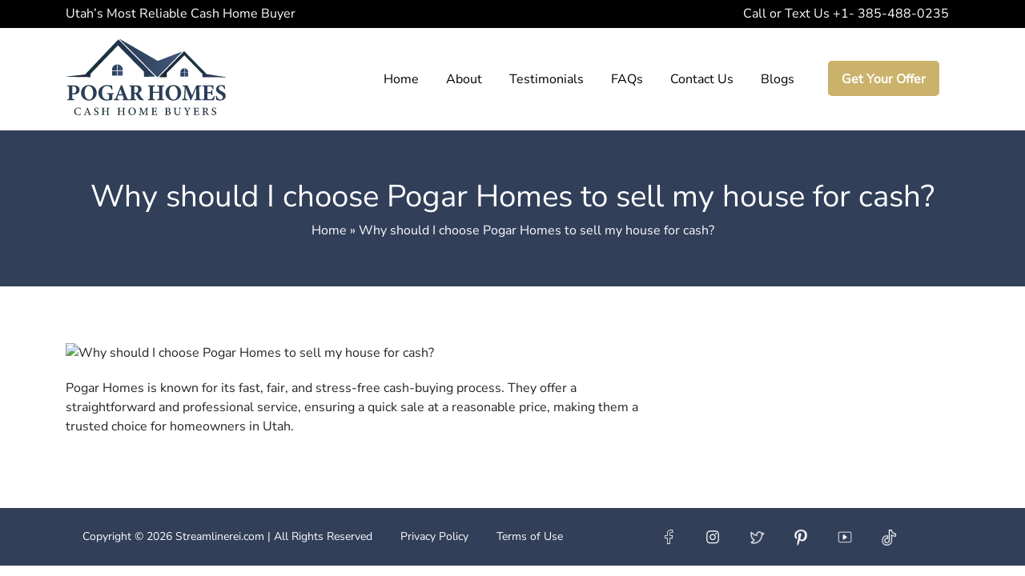

--- FILE ---
content_type: text/html; charset=UTF-8
request_url: https://pogarhomebuyers.com/helpie_faq/why-should-i-choose-pogar-homes-to-sell-my-house-for-cash/
body_size: 7506
content:
<!DOCTYPE html>
<html lang="en-Us">

<head>
    <meta charset="UTF-8">
    <meta name="viewport" content="width=device-width, initial-scale=1.0">
<!--     <link href="https://fonts.googleapis.com/css2?family=Nunito+Sans:opsz,wght@6..12,200;6..12,300;6..12,400;6..12,500;6..12,600;6..12,700;6..12,800;6..12,900&display=swap" rel="preload" as="style" onload="this.onload=null;this.rel='stylesheet'"> -->
    <meta name='robots' content='index, follow, max-image-preview:large, max-snippet:-1, max-video-preview:-1' />

	<!-- This site is optimized with the Yoast SEO plugin v26.8 - https://yoast.com/product/yoast-seo-wordpress/ -->
	<title>Why should I choose Pogar Homes to sell my house for cash? - Pogar Homes</title>
	<link rel="canonical" href="https://pogarhomebuyers.com/helpie_faq/why-should-i-choose-pogar-homes-to-sell-my-house-for-cash/" />
	<meta property="og:locale" content="en_US" />
	<meta property="og:type" content="article" />
	<meta property="og:title" content="Why should I choose Pogar Homes to sell my house for cash? - Pogar Homes" />
	<meta property="og:description" content="Pogar Homes is known for its fast, fair, and stress-free cash-buying process. They offer a straightforward and professional service, ensuring a quick sale at a reasonable price, making them a trusted choice for homeowners in Utah." />
	<meta property="og:url" content="https://pogarhomebuyers.com/helpie_faq/why-should-i-choose-pogar-homes-to-sell-my-house-for-cash/" />
	<meta property="og:site_name" content="Pogar Homes" />
	<meta name="twitter:card" content="summary_large_image" />
	<script type="application/ld+json" class="yoast-schema-graph">{"@context":"https://schema.org","@graph":[{"@type":"WebPage","@id":"https://pogarhomebuyers.com/helpie_faq/why-should-i-choose-pogar-homes-to-sell-my-house-for-cash/","url":"https://pogarhomebuyers.com/helpie_faq/why-should-i-choose-pogar-homes-to-sell-my-house-for-cash/","name":"Why should I choose Pogar Homes to sell my house for cash? - Pogar Homes","isPartOf":{"@id":"https://pogarhomebuyers.com/#website"},"datePublished":"2024-01-08T15:44:46+00:00","breadcrumb":{"@id":"https://pogarhomebuyers.com/helpie_faq/why-should-i-choose-pogar-homes-to-sell-my-house-for-cash/#breadcrumb"},"inLanguage":"en","potentialAction":[{"@type":"ReadAction","target":["https://pogarhomebuyers.com/helpie_faq/why-should-i-choose-pogar-homes-to-sell-my-house-for-cash/"]}]},{"@type":"BreadcrumbList","@id":"https://pogarhomebuyers.com/helpie_faq/why-should-i-choose-pogar-homes-to-sell-my-house-for-cash/#breadcrumb","itemListElement":[{"@type":"ListItem","position":1,"name":"Home","item":"https://pogarhomebuyers.com/"},{"@type":"ListItem","position":2,"name":"FAQs","item":"https://pogarhomebuyers.com/helpie_faq/"},{"@type":"ListItem","position":3,"name":"Why should I choose Pogar Homes to sell my house for cash?"}]},{"@type":"WebSite","@id":"https://pogarhomebuyers.com/#website","url":"https://pogarhomebuyers.com/","name":"Pogar Homes","description":"","potentialAction":[{"@type":"SearchAction","target":{"@type":"EntryPoint","urlTemplate":"https://pogarhomebuyers.com/?s={search_term_string}"},"query-input":{"@type":"PropertyValueSpecification","valueRequired":true,"valueName":"search_term_string"}}],"inLanguage":"en"}]}</script>
	<!-- / Yoast SEO plugin. -->


<link rel="alternate" type="application/rss+xml" title="Pogar Homes &raquo; Feed" href="https://pogarhomebuyers.com/feed/" />
<link rel="alternate" type="application/rss+xml" title="Pogar Homes &raquo; Comments Feed" href="https://pogarhomebuyers.com/comments/feed/" />
<link rel="alternate" type="application/rss+xml" title="Pogar Homes &raquo; Why should I choose Pogar Homes to sell my house for cash? Comments Feed" href="https://pogarhomebuyers.com/helpie_faq/why-should-i-choose-pogar-homes-to-sell-my-house-for-cash/feed/" />
<link rel="alternate" title="oEmbed (JSON)" type="application/json+oembed" href="https://pogarhomebuyers.com/wp-json/oembed/1.0/embed?url=https%3A%2F%2Fpogarhomebuyers.com%2Fhelpie_faq%2Fwhy-should-i-choose-pogar-homes-to-sell-my-house-for-cash%2F" />
<link rel="alternate" title="oEmbed (XML)" type="text/xml+oembed" href="https://pogarhomebuyers.com/wp-json/oembed/1.0/embed?url=https%3A%2F%2Fpogarhomebuyers.com%2Fhelpie_faq%2Fwhy-should-i-choose-pogar-homes-to-sell-my-house-for-cash%2F&#038;format=xml" />
<style id='wp-img-auto-sizes-contain-inline-css' type='text/css'>
img:is([sizes=auto i],[sizes^="auto," i]){contain-intrinsic-size:3000px 1500px}
/*# sourceURL=wp-img-auto-sizes-contain-inline-css */
</style>
<style id='wp-emoji-styles-inline-css' type='text/css'>

	img.wp-smiley, img.emoji {
		display: inline !important;
		border: none !important;
		box-shadow: none !important;
		height: 1em !important;
		width: 1em !important;
		margin: 0 0.07em !important;
		vertical-align: -0.1em !important;
		background: none !important;
		padding: 0 !important;
	}
/*# sourceURL=wp-emoji-styles-inline-css */
</style>
<style id='wp-block-library-inline-css' type='text/css'>
:root{--wp-block-synced-color:#7a00df;--wp-block-synced-color--rgb:122,0,223;--wp-bound-block-color:var(--wp-block-synced-color);--wp-editor-canvas-background:#ddd;--wp-admin-theme-color:#007cba;--wp-admin-theme-color--rgb:0,124,186;--wp-admin-theme-color-darker-10:#006ba1;--wp-admin-theme-color-darker-10--rgb:0,107,160.5;--wp-admin-theme-color-darker-20:#005a87;--wp-admin-theme-color-darker-20--rgb:0,90,135;--wp-admin-border-width-focus:2px}@media (min-resolution:192dpi){:root{--wp-admin-border-width-focus:1.5px}}.wp-element-button{cursor:pointer}:root .has-very-light-gray-background-color{background-color:#eee}:root .has-very-dark-gray-background-color{background-color:#313131}:root .has-very-light-gray-color{color:#eee}:root .has-very-dark-gray-color{color:#313131}:root .has-vivid-green-cyan-to-vivid-cyan-blue-gradient-background{background:linear-gradient(135deg,#00d084,#0693e3)}:root .has-purple-crush-gradient-background{background:linear-gradient(135deg,#34e2e4,#4721fb 50%,#ab1dfe)}:root .has-hazy-dawn-gradient-background{background:linear-gradient(135deg,#faaca8,#dad0ec)}:root .has-subdued-olive-gradient-background{background:linear-gradient(135deg,#fafae1,#67a671)}:root .has-atomic-cream-gradient-background{background:linear-gradient(135deg,#fdd79a,#004a59)}:root .has-nightshade-gradient-background{background:linear-gradient(135deg,#330968,#31cdcf)}:root .has-midnight-gradient-background{background:linear-gradient(135deg,#020381,#2874fc)}:root{--wp--preset--font-size--normal:16px;--wp--preset--font-size--huge:42px}.has-regular-font-size{font-size:1em}.has-larger-font-size{font-size:2.625em}.has-normal-font-size{font-size:var(--wp--preset--font-size--normal)}.has-huge-font-size{font-size:var(--wp--preset--font-size--huge)}.has-text-align-center{text-align:center}.has-text-align-left{text-align:left}.has-text-align-right{text-align:right}.has-fit-text{white-space:nowrap!important}#end-resizable-editor-section{display:none}.aligncenter{clear:both}.items-justified-left{justify-content:flex-start}.items-justified-center{justify-content:center}.items-justified-right{justify-content:flex-end}.items-justified-space-between{justify-content:space-between}.screen-reader-text{border:0;clip-path:inset(50%);height:1px;margin:-1px;overflow:hidden;padding:0;position:absolute;width:1px;word-wrap:normal!important}.screen-reader-text:focus{background-color:#ddd;clip-path:none;color:#444;display:block;font-size:1em;height:auto;left:5px;line-height:normal;padding:15px 23px 14px;text-decoration:none;top:5px;width:auto;z-index:100000}html :where(.has-border-color){border-style:solid}html :where([style*=border-top-color]){border-top-style:solid}html :where([style*=border-right-color]){border-right-style:solid}html :where([style*=border-bottom-color]){border-bottom-style:solid}html :where([style*=border-left-color]){border-left-style:solid}html :where([style*=border-width]){border-style:solid}html :where([style*=border-top-width]){border-top-style:solid}html :where([style*=border-right-width]){border-right-style:solid}html :where([style*=border-bottom-width]){border-bottom-style:solid}html :where([style*=border-left-width]){border-left-style:solid}html :where(img[class*=wp-image-]){height:auto;max-width:100%}:where(figure){margin:0 0 1em}html :where(.is-position-sticky){--wp-admin--admin-bar--position-offset:var(--wp-admin--admin-bar--height,0px)}@media screen and (max-width:600px){html :where(.is-position-sticky){--wp-admin--admin-bar--position-offset:0px}}

/*# sourceURL=wp-block-library-inline-css */
</style><style id='global-styles-inline-css' type='text/css'>
:root{--wp--preset--aspect-ratio--square: 1;--wp--preset--aspect-ratio--4-3: 4/3;--wp--preset--aspect-ratio--3-4: 3/4;--wp--preset--aspect-ratio--3-2: 3/2;--wp--preset--aspect-ratio--2-3: 2/3;--wp--preset--aspect-ratio--16-9: 16/9;--wp--preset--aspect-ratio--9-16: 9/16;--wp--preset--color--black: #000000;--wp--preset--color--cyan-bluish-gray: #abb8c3;--wp--preset--color--white: #ffffff;--wp--preset--color--pale-pink: #f78da7;--wp--preset--color--vivid-red: #cf2e2e;--wp--preset--color--luminous-vivid-orange: #ff6900;--wp--preset--color--luminous-vivid-amber: #fcb900;--wp--preset--color--light-green-cyan: #7bdcb5;--wp--preset--color--vivid-green-cyan: #00d084;--wp--preset--color--pale-cyan-blue: #8ed1fc;--wp--preset--color--vivid-cyan-blue: #0693e3;--wp--preset--color--vivid-purple: #9b51e0;--wp--preset--gradient--vivid-cyan-blue-to-vivid-purple: linear-gradient(135deg,rgb(6,147,227) 0%,rgb(155,81,224) 100%);--wp--preset--gradient--light-green-cyan-to-vivid-green-cyan: linear-gradient(135deg,rgb(122,220,180) 0%,rgb(0,208,130) 100%);--wp--preset--gradient--luminous-vivid-amber-to-luminous-vivid-orange: linear-gradient(135deg,rgb(252,185,0) 0%,rgb(255,105,0) 100%);--wp--preset--gradient--luminous-vivid-orange-to-vivid-red: linear-gradient(135deg,rgb(255,105,0) 0%,rgb(207,46,46) 100%);--wp--preset--gradient--very-light-gray-to-cyan-bluish-gray: linear-gradient(135deg,rgb(238,238,238) 0%,rgb(169,184,195) 100%);--wp--preset--gradient--cool-to-warm-spectrum: linear-gradient(135deg,rgb(74,234,220) 0%,rgb(151,120,209) 20%,rgb(207,42,186) 40%,rgb(238,44,130) 60%,rgb(251,105,98) 80%,rgb(254,248,76) 100%);--wp--preset--gradient--blush-light-purple: linear-gradient(135deg,rgb(255,206,236) 0%,rgb(152,150,240) 100%);--wp--preset--gradient--blush-bordeaux: linear-gradient(135deg,rgb(254,205,165) 0%,rgb(254,45,45) 50%,rgb(107,0,62) 100%);--wp--preset--gradient--luminous-dusk: linear-gradient(135deg,rgb(255,203,112) 0%,rgb(199,81,192) 50%,rgb(65,88,208) 100%);--wp--preset--gradient--pale-ocean: linear-gradient(135deg,rgb(255,245,203) 0%,rgb(182,227,212) 50%,rgb(51,167,181) 100%);--wp--preset--gradient--electric-grass: linear-gradient(135deg,rgb(202,248,128) 0%,rgb(113,206,126) 100%);--wp--preset--gradient--midnight: linear-gradient(135deg,rgb(2,3,129) 0%,rgb(40,116,252) 100%);--wp--preset--font-size--small: 13px;--wp--preset--font-size--medium: 20px;--wp--preset--font-size--large: 36px;--wp--preset--font-size--x-large: 42px;--wp--preset--spacing--20: 0.44rem;--wp--preset--spacing--30: 0.67rem;--wp--preset--spacing--40: 1rem;--wp--preset--spacing--50: 1.5rem;--wp--preset--spacing--60: 2.25rem;--wp--preset--spacing--70: 3.38rem;--wp--preset--spacing--80: 5.06rem;--wp--preset--shadow--natural: 6px 6px 9px rgba(0, 0, 0, 0.2);--wp--preset--shadow--deep: 12px 12px 50px rgba(0, 0, 0, 0.4);--wp--preset--shadow--sharp: 6px 6px 0px rgba(0, 0, 0, 0.2);--wp--preset--shadow--outlined: 6px 6px 0px -3px rgb(255, 255, 255), 6px 6px rgb(0, 0, 0);--wp--preset--shadow--crisp: 6px 6px 0px rgb(0, 0, 0);}:where(.is-layout-flex){gap: 0.5em;}:where(.is-layout-grid){gap: 0.5em;}body .is-layout-flex{display: flex;}.is-layout-flex{flex-wrap: wrap;align-items: center;}.is-layout-flex > :is(*, div){margin: 0;}body .is-layout-grid{display: grid;}.is-layout-grid > :is(*, div){margin: 0;}:where(.wp-block-columns.is-layout-flex){gap: 2em;}:where(.wp-block-columns.is-layout-grid){gap: 2em;}:where(.wp-block-post-template.is-layout-flex){gap: 1.25em;}:where(.wp-block-post-template.is-layout-grid){gap: 1.25em;}.has-black-color{color: var(--wp--preset--color--black) !important;}.has-cyan-bluish-gray-color{color: var(--wp--preset--color--cyan-bluish-gray) !important;}.has-white-color{color: var(--wp--preset--color--white) !important;}.has-pale-pink-color{color: var(--wp--preset--color--pale-pink) !important;}.has-vivid-red-color{color: var(--wp--preset--color--vivid-red) !important;}.has-luminous-vivid-orange-color{color: var(--wp--preset--color--luminous-vivid-orange) !important;}.has-luminous-vivid-amber-color{color: var(--wp--preset--color--luminous-vivid-amber) !important;}.has-light-green-cyan-color{color: var(--wp--preset--color--light-green-cyan) !important;}.has-vivid-green-cyan-color{color: var(--wp--preset--color--vivid-green-cyan) !important;}.has-pale-cyan-blue-color{color: var(--wp--preset--color--pale-cyan-blue) !important;}.has-vivid-cyan-blue-color{color: var(--wp--preset--color--vivid-cyan-blue) !important;}.has-vivid-purple-color{color: var(--wp--preset--color--vivid-purple) !important;}.has-black-background-color{background-color: var(--wp--preset--color--black) !important;}.has-cyan-bluish-gray-background-color{background-color: var(--wp--preset--color--cyan-bluish-gray) !important;}.has-white-background-color{background-color: var(--wp--preset--color--white) !important;}.has-pale-pink-background-color{background-color: var(--wp--preset--color--pale-pink) !important;}.has-vivid-red-background-color{background-color: var(--wp--preset--color--vivid-red) !important;}.has-luminous-vivid-orange-background-color{background-color: var(--wp--preset--color--luminous-vivid-orange) !important;}.has-luminous-vivid-amber-background-color{background-color: var(--wp--preset--color--luminous-vivid-amber) !important;}.has-light-green-cyan-background-color{background-color: var(--wp--preset--color--light-green-cyan) !important;}.has-vivid-green-cyan-background-color{background-color: var(--wp--preset--color--vivid-green-cyan) !important;}.has-pale-cyan-blue-background-color{background-color: var(--wp--preset--color--pale-cyan-blue) !important;}.has-vivid-cyan-blue-background-color{background-color: var(--wp--preset--color--vivid-cyan-blue) !important;}.has-vivid-purple-background-color{background-color: var(--wp--preset--color--vivid-purple) !important;}.has-black-border-color{border-color: var(--wp--preset--color--black) !important;}.has-cyan-bluish-gray-border-color{border-color: var(--wp--preset--color--cyan-bluish-gray) !important;}.has-white-border-color{border-color: var(--wp--preset--color--white) !important;}.has-pale-pink-border-color{border-color: var(--wp--preset--color--pale-pink) !important;}.has-vivid-red-border-color{border-color: var(--wp--preset--color--vivid-red) !important;}.has-luminous-vivid-orange-border-color{border-color: var(--wp--preset--color--luminous-vivid-orange) !important;}.has-luminous-vivid-amber-border-color{border-color: var(--wp--preset--color--luminous-vivid-amber) !important;}.has-light-green-cyan-border-color{border-color: var(--wp--preset--color--light-green-cyan) !important;}.has-vivid-green-cyan-border-color{border-color: var(--wp--preset--color--vivid-green-cyan) !important;}.has-pale-cyan-blue-border-color{border-color: var(--wp--preset--color--pale-cyan-blue) !important;}.has-vivid-cyan-blue-border-color{border-color: var(--wp--preset--color--vivid-cyan-blue) !important;}.has-vivid-purple-border-color{border-color: var(--wp--preset--color--vivid-purple) !important;}.has-vivid-cyan-blue-to-vivid-purple-gradient-background{background: var(--wp--preset--gradient--vivid-cyan-blue-to-vivid-purple) !important;}.has-light-green-cyan-to-vivid-green-cyan-gradient-background{background: var(--wp--preset--gradient--light-green-cyan-to-vivid-green-cyan) !important;}.has-luminous-vivid-amber-to-luminous-vivid-orange-gradient-background{background: var(--wp--preset--gradient--luminous-vivid-amber-to-luminous-vivid-orange) !important;}.has-luminous-vivid-orange-to-vivid-red-gradient-background{background: var(--wp--preset--gradient--luminous-vivid-orange-to-vivid-red) !important;}.has-very-light-gray-to-cyan-bluish-gray-gradient-background{background: var(--wp--preset--gradient--very-light-gray-to-cyan-bluish-gray) !important;}.has-cool-to-warm-spectrum-gradient-background{background: var(--wp--preset--gradient--cool-to-warm-spectrum) !important;}.has-blush-light-purple-gradient-background{background: var(--wp--preset--gradient--blush-light-purple) !important;}.has-blush-bordeaux-gradient-background{background: var(--wp--preset--gradient--blush-bordeaux) !important;}.has-luminous-dusk-gradient-background{background: var(--wp--preset--gradient--luminous-dusk) !important;}.has-pale-ocean-gradient-background{background: var(--wp--preset--gradient--pale-ocean) !important;}.has-electric-grass-gradient-background{background: var(--wp--preset--gradient--electric-grass) !important;}.has-midnight-gradient-background{background: var(--wp--preset--gradient--midnight) !important;}.has-small-font-size{font-size: var(--wp--preset--font-size--small) !important;}.has-medium-font-size{font-size: var(--wp--preset--font-size--medium) !important;}.has-large-font-size{font-size: var(--wp--preset--font-size--large) !important;}.has-x-large-font-size{font-size: var(--wp--preset--font-size--x-large) !important;}
/*# sourceURL=global-styles-inline-css */
</style>

<style id='classic-theme-styles-inline-css' type='text/css'>
/*! This file is auto-generated */
.wp-block-button__link{color:#fff;background-color:#32373c;border-radius:9999px;box-shadow:none;text-decoration:none;padding:calc(.667em + 2px) calc(1.333em + 2px);font-size:1.125em}.wp-block-file__button{background:#32373c;color:#fff;text-decoration:none}
/*# sourceURL=/wp-includes/css/classic-themes.min.css */
</style>
<link rel='stylesheet' id='helpie-faq-bundle-styles-css' href='https://pogarhomebuyers.com/wp-content/plugins/helpie-faq/assets/bundles/main.app.css?ver=1.47' type='text/css' media='all' />
<link rel='stylesheet' id='bootstrap.min.css-css' href='https://pogarhomebuyers.com/wp-content/themes/ppg/bootstrap/css/bootstrap.min.css?ver=1.0' type='text/css' media='all' />
<script type="text/javascript" src="https://pogarhomebuyers.com/wp-content/themes/ppg/bootstrap/js/bootstrap.min.js?ver=1" id="bootstrap.min.js-js"></script>
<script type="text/javascript" src="https://pogarhomebuyers.com/wp-content/themes/ppg/js/common.js?ver=1" id="common.js-js"></script>
<link rel="https://api.w.org/" href="https://pogarhomebuyers.com/wp-json/" /><link rel="alternate" title="JSON" type="application/json" href="https://pogarhomebuyers.com/wp-json/wp/v2/helpie_faq/464" /><link rel="EditURI" type="application/rsd+xml" title="RSD" href="https://pogarhomebuyers.com/xmlrpc.php?rsd" />
<meta name="generator" content="WordPress 6.9" />
<link rel='shortlink' href='https://pogarhomebuyers.com/?p=464' />
<style type="text/css">.helpie-faq.accordions.custom-styles .accordion .accordion__item .accordion__header{padding-top:15px;padding-right:15px;padding-bottom:15px;padding-left:15px;}.helpie-faq.accordions.custom-styles .accordion .accordion__item .accordion__body{padding-top:15px;padding-right:15px;padding-bottom:0px;padding-left:15px;}.helpie-faq.accordions.custom-styles .accordion .accordion__item{border-top-width:0px;border-right-width:0px;border-bottom-width:1px;border-left-width:0px;border-color:#44596B;border-style:solid;}.helpie-faq.custom-styles .accordion .accordion__item{margin-top:0px;margin-right:0px;margin-bottom:0px;margin-left:0px;}.helpie-faq.custom-styles .accordion__item .accordion__header .accordion__toggle .accordion__toggle-icons{color:#44596B!important}.helpie-faq.custom-styles .accordion__header:after,.helpie-faq.custom-styles .accordion__header:before{background-color:#44596B!important}.helpie-faq-form__toggle{padding-top:15px!important;padding-right:15px!important;padding-bottom:15px!important;padding-left:15px!important;}.helpie-faq-form__submit{padding-top:15px!important;padding-right:15px!important;padding-bottom:15px!important;padding-left:15px!important;}</style><link rel="icon" href="https://pogarhomebuyers.com/wp-content/uploads/2024/01/POGA-Client-Logo-colorful-e1704721900204-150x128.png" sizes="32x32" />
<link rel="icon" href="https://pogarhomebuyers.com/wp-content/uploads/2024/01/POGA-Client-Logo-colorful-e1704721900204.png" sizes="192x192" />
<link rel="apple-touch-icon" href="https://pogarhomebuyers.com/wp-content/uploads/2024/01/POGA-Client-Logo-colorful-e1704721900204.png" />
<meta name="msapplication-TileImage" content="https://pogarhomebuyers.com/wp-content/uploads/2024/01/POGA-Client-Logo-colorful-e1704721900204.png" />
	<link rel='stylesheet' href="https://pogarhomebuyers.com/wp-content/themes/ppg/style.css">
	<meta name="google-site-verification" content="dQcJPR4H_E7czrkZWur9siuqbhQO77erko5g75Xp-wE" />
	<!-- Google tag (gtag.js) -->
<script async src="https://www.googletagmanager.com/gtag/js?id=G-9QP037Q5GM"></script>
<script>
  window.dataLayer = window.dataLayer || [];
  function gtag(){dataLayer.push(arguments);}
  gtag('js', new Date());

  gtag('config', 'G-9QP037Q5GM');
</script>
</head>

<body class="wp-singular helpie_faq-template-default single single-helpie_faq postid-464 single-format-standard wp-theme-ppg sp-easy-accordion-enabled">

        <!-- Header Section -->
    <header>
        <div class="header-top">
            <div class="container">
                <div class="row align-items-center">
                    <div class="col-md-6 tagline">
                        <h6>Utah’s Most Reliable Cash Home Buyer</h6>
                    </div>
                    <div class="col-md-6 call-line text-right">
                        <h6>Call or Text Us <a href="tel:+1- 385-488-0235">+1- 385-488-0235</a></h6>
                    </div>
                </div>
            </div>
        </div>
        <div class="header-bottom">
            <svg class="show-btn d-lg-none" data-name="mk-icon-chevron-down" data-cacheid="icon-6579a20738e24" xmlns="http://www.w3.org/2000/svg" viewBox="0 0 1792 1792"><path d="M1683 808l-742 741q-19 19-45 19t-45-19l-742-741q-19-19-19-45.5t19-45.5l166-165q19-19 45-19t45 19l531 531 531-531q19-19 45-19t45 19l166 165q19 19 19 45.5t-19 45.5z"></path></svg>
            <div class="container">
                <div class="row align-items-center">
                    <div class="col-xl-4 col-lg-3 col-8 logo">
                        <a href="https://pogarhomebuyers.com">
                            <img width="200" height="128" src="https://pogarhomebuyers.com/wp-content/uploads/2024/03/POGA.webp" class="image wp-image-593  attachment-full size-full" alt="" style="max-width: 100%; height: auto;" decoding="async" />                        </a>
                    </div>
                    <div class="col-xl-8 col-lg-9 col-4 menu">
                        <nav class="navbar navbar-expand-lg navbar-light float-lg-none float-end">
                            <button class="navbar-toggler ml" type="button" data-bs-toggle="collapse"
                                data-bs-target="#navbarNavDropdown" aria-controls="navbarNavDropdown"
                                aria-expanded="false" aria-label="Toggle navigation">
                                <span class="navbar-toggler-icon"></span>
                            </button>
                            <div class="collapse navbar-collapse" id="navbarNavDropdown">
                                <div class="menu-header-menu-container"><ul id="menu-header-menu" class="menu"><li id="menu-item-106" class="menu-item menu-item-type-post_type menu-item-object-page menu-item-home menu-item-106"><a href="https://pogarhomebuyers.com/">Home</a></li>
<li id="menu-item-107" class="menu-item menu-item-type-post_type menu-item-object-page menu-item-107"><a href="https://pogarhomebuyers.com/about/">About</a></li>
<li id="menu-item-108" class="menu-item menu-item-type-post_type menu-item-object-page menu-item-108"><a href="https://pogarhomebuyers.com/testimonials/">Testimonials</a></li>
<li id="menu-item-109" class="menu-item menu-item-type-post_type menu-item-object-page menu-item-109"><a href="https://pogarhomebuyers.com/faqs/">FAQs</a></li>
<li id="menu-item-110" class="menu-item menu-item-type-post_type menu-item-object-page menu-item-110"><a href="https://pogarhomebuyers.com/contact-us/">Contact Us</a></li>
<li id="menu-item-111" class="menu-item menu-item-type-post_type menu-item-object-page menu-item-111"><a href="https://pogarhomebuyers.com/blogs/">Blogs</a></li>
<li id="menu-item-112" class="menu-item menu-item-type-post_type menu-item-object-page menu-item-112"><a href="https://pogarhomebuyers.com/get-your-offer/">Get Your Offer</a></li>
</ul></div>                            </div>
                        </nav>
                    </div>
                </div>
            </div>
        </div>
    </header>
    <!-- Header Section -->
<!-- Inner Banner 2 Section -->
<section class="inner-banner-2">
	<div class="container">
		<div class="row">
			<div class="col-12 text-center">
				<h1>Why should I choose Pogar Homes to sell my house for cash?</h1>
				<h6>Home » Why should I choose Pogar Homes to sell my house for cash?</h6>
			</div>
		</div>
	</div>
</section>
<!-- Inner Banner 2 Section -->
<section class="blog-section">
    <div class="container">
        <div class="row">
            <div class="col-md-8 content order-md-1 order-2">
                <div class="img">
                    <img src="" alt="Why should I choose Pogar Homes to sell my house for cash?">
                </div>
                <p>Pogar Homes is known for its fast, fair, and stress-free cash-buying process. They offer a straightforward and professional service, ensuring a quick sale at a reasonable price, making them a trusted choice for homeowners in Utah.</p>
            </div>
            <div class="col-md-4 order-md-2 order-1">
                            </div>
        </div>
    </div>
</section>

<!-- Footer Section -->
<footer>
    <div class="container">
        <div class="row">
            <div class="col-md-7 text-center">
                <ul>
                    <li>Copyright ©
                        2026 Streamlinerei.com | All Rights Reserved
                    </li>
                    <li><a href="https://pogarhomebuyers.com/privacy-policy">Privacy Policy</a></li>
                    <li><a href="https://pogarhomebuyers.com/terms-of-use">Terms of Use</a></li>
                </ul>
            </div>
			<div class="col-md-5">
			
			  <div class="footer-socials-icons">
					<ul>
<li><a href="https://www.facebook.com/profile.php?id=61555234920243"><img src="http://pogarhomebuyers.com/wp-content/uploads/2024/01/fb-icons.png" class="footer-facebook" alt="no-img"></a></li>
 <li><a href="https://www.instagram.com/pogarhomes?igsh=OGljZWxyZnFnanFq&utm_source=qr"> <img src="http://pogarhomebuyers.com/wp-content/uploads/2024/01/instagram.png" alt="no-img"></a></li>
 <li><a href="https://twitter.com/pogarhomes"><img src="http://pogarhomebuyers.com/wp-content/uploads/2024/01/twiter2.png"></a></li>
 <li><a href="https://www.pinterest.com/pogarassociates/ "><img src="http://pogarhomebuyers.com/wp-content/uploads/2024/01/pinterest-1.png" alt="no-img"></a></li>
<li><a href="https://www.youtube.com/@PogarHomes "> <img src="http://pogarhomebuyers.com/wp-content/uploads/2024/01/utube.png" alt="no-img"></a></li>
						<li><a href="https://www.tiktok.com/@pogar.homes?_t=8ihjK3W22s2&_r=1 "> <img src="http://pogarhomebuyers.com/wp-content/uploads/2024/01/tik-tok.png" alt="no-img"></a></li>
					</ul>
				</div>
			</div>
        </div>
    </div>
</footer>
<!-- Footer Section -->

<a class="mobile-call-bar d-md-none" href="tel:+1- 385-488-0235"> » Call or Text
    +1- 385-488-0235</a>

<script type="speculationrules">
{"prefetch":[{"source":"document","where":{"and":[{"href_matches":"/*"},{"not":{"href_matches":["/wp-*.php","/wp-admin/*","/wp-content/uploads/*","/wp-content/*","/wp-content/plugins/*","/wp-content/themes/ppg/*","/*\\?(.+)"]}},{"not":{"selector_matches":"a[rel~=\"nofollow\"]"}},{"not":{"selector_matches":".no-prefetch, .no-prefetch a"}}]},"eagerness":"conservative"}]}
</script>
<script type="application/ld+json" class="helpie-faq-schema">{
                    "@context": "https://schema.org",
                    "@type": "FAQPage",
                    "mainEntity": [{"@type":"Question","url":"https:\/\/pogarhomebuyers.com\/helpie_faq\/why-should-i-choose-pogar-homes-to-sell-my-house-for-cash\/#hfaq-post-464","name":"Why should I choose Pogar Homes to sell my house for cash?","acceptedAnswer":{"@type":"Answer","text":"Pogar Homes is known for its fast, fair, and stress-free cash-buying process. They offer a straightforward and professional service, ensuring a quick sale at a reasonable price, making them a trusted choice for homeowners in Utah."}}]
                }</script><script id="wp-emoji-settings" type="application/json">
{"baseUrl":"https://s.w.org/images/core/emoji/17.0.2/72x72/","ext":".png","svgUrl":"https://s.w.org/images/core/emoji/17.0.2/svg/","svgExt":".svg","source":{"concatemoji":"https://pogarhomebuyers.com/wp-includes/js/wp-emoji-release.min.js?ver=6.9"}}
</script>
<script type="module">
/* <![CDATA[ */
/*! This file is auto-generated */
const a=JSON.parse(document.getElementById("wp-emoji-settings").textContent),o=(window._wpemojiSettings=a,"wpEmojiSettingsSupports"),s=["flag","emoji"];function i(e){try{var t={supportTests:e,timestamp:(new Date).valueOf()};sessionStorage.setItem(o,JSON.stringify(t))}catch(e){}}function c(e,t,n){e.clearRect(0,0,e.canvas.width,e.canvas.height),e.fillText(t,0,0);t=new Uint32Array(e.getImageData(0,0,e.canvas.width,e.canvas.height).data);e.clearRect(0,0,e.canvas.width,e.canvas.height),e.fillText(n,0,0);const a=new Uint32Array(e.getImageData(0,0,e.canvas.width,e.canvas.height).data);return t.every((e,t)=>e===a[t])}function p(e,t){e.clearRect(0,0,e.canvas.width,e.canvas.height),e.fillText(t,0,0);var n=e.getImageData(16,16,1,1);for(let e=0;e<n.data.length;e++)if(0!==n.data[e])return!1;return!0}function u(e,t,n,a){switch(t){case"flag":return n(e,"\ud83c\udff3\ufe0f\u200d\u26a7\ufe0f","\ud83c\udff3\ufe0f\u200b\u26a7\ufe0f")?!1:!n(e,"\ud83c\udde8\ud83c\uddf6","\ud83c\udde8\u200b\ud83c\uddf6")&&!n(e,"\ud83c\udff4\udb40\udc67\udb40\udc62\udb40\udc65\udb40\udc6e\udb40\udc67\udb40\udc7f","\ud83c\udff4\u200b\udb40\udc67\u200b\udb40\udc62\u200b\udb40\udc65\u200b\udb40\udc6e\u200b\udb40\udc67\u200b\udb40\udc7f");case"emoji":return!a(e,"\ud83e\u1fac8")}return!1}function f(e,t,n,a){let r;const o=(r="undefined"!=typeof WorkerGlobalScope&&self instanceof WorkerGlobalScope?new OffscreenCanvas(300,150):document.createElement("canvas")).getContext("2d",{willReadFrequently:!0}),s=(o.textBaseline="top",o.font="600 32px Arial",{});return e.forEach(e=>{s[e]=t(o,e,n,a)}),s}function r(e){var t=document.createElement("script");t.src=e,t.defer=!0,document.head.appendChild(t)}a.supports={everything:!0,everythingExceptFlag:!0},new Promise(t=>{let n=function(){try{var e=JSON.parse(sessionStorage.getItem(o));if("object"==typeof e&&"number"==typeof e.timestamp&&(new Date).valueOf()<e.timestamp+604800&&"object"==typeof e.supportTests)return e.supportTests}catch(e){}return null}();if(!n){if("undefined"!=typeof Worker&&"undefined"!=typeof OffscreenCanvas&&"undefined"!=typeof URL&&URL.createObjectURL&&"undefined"!=typeof Blob)try{var e="postMessage("+f.toString()+"("+[JSON.stringify(s),u.toString(),c.toString(),p.toString()].join(",")+"));",a=new Blob([e],{type:"text/javascript"});const r=new Worker(URL.createObjectURL(a),{name:"wpTestEmojiSupports"});return void(r.onmessage=e=>{i(n=e.data),r.terminate(),t(n)})}catch(e){}i(n=f(s,u,c,p))}t(n)}).then(e=>{for(const n in e)a.supports[n]=e[n],a.supports.everything=a.supports.everything&&a.supports[n],"flag"!==n&&(a.supports.everythingExceptFlag=a.supports.everythingExceptFlag&&a.supports[n]);var t;a.supports.everythingExceptFlag=a.supports.everythingExceptFlag&&!a.supports.flag,a.supports.everything||((t=a.source||{}).concatemoji?r(t.concatemoji):t.wpemoji&&t.twemoji&&(r(t.twemoji),r(t.wpemoji)))});
//# sourceURL=https://pogarhomebuyers.com/wp-includes/js/wp-emoji-loader.min.js
/* ]]> */
</script>

</body>
</html>

--- FILE ---
content_type: text/css
request_url: https://pogarhomebuyers.com/wp-content/themes/ppg/style.css
body_size: 5663
content:
/*
Theme Name: PPG
Theme URI: https://localhost/wp-ppg
Version: 1.0
Author: Crecentech
Author URI: https://crecentech.com
*/

/* ====Fonts===== */
@font-face {
  font-family: 'Nunito Sans';
  src: url('./fonts/NunitoSans.ttf');
  font-display: swap;
}
/* ====Fonts===== */

/* General CSS */
:root{
    --primary: #313F59;
    --secondary: white;
    --link: #CBB26B;
}
body{
    font-family: 'Nunito Sans';
}
h1,h2,h3,h4,h5,h6,ul,li,a,button,p{
    padding: 0;
    margin: 0;
}
a,a:hover{
    color: var(--secondary);
    text-decoration: none!important;
}
.smrtphoneText{
    display: none!important;
}
.text-left{
    text-align: left!important;
}
.text-right{
    text-align: right!important;
}
img{
    max-width: 100%;
	height: auto!important;
}
.ml-auto{
    margin-left: auto!important;
}
h1{
    font-size: 2.4rem;
}
h2{
    font-size: 2.2rem;
}
h3{
    font-size: 1.75rem;
}
h4{
    font-size: 1.4rem;
}
.get-offer-btn{
    background: var(--link);
    color: var(--secondary)!important;
    display: block;
    margin: 30px auto 0;
    width: 300px;
    font-size: 14px;
    font-weight: 700;
    letter-spacing: 2px;
    text-align: center;
    padding: 15px 10px;
    border-radius: 3px;
}
/* .get-offer-btn:hover{
    color: var(--link)!important;
} */
#addrForm #propAddr{
    padding: 13px;
    font-size: 18px;
    border: none;
    border-radius: 5px 0 0 5px;
}
#addrForm .submit-btn{
    background-color: var(--primary);
    color: var(--secondary);
    border: none;
    border-radius: 0px 5px 5px 0;
    text-transform: uppercase;
    width: 100%;
    font-weight: 900;
    font-size: 14px;
    letter-spacing: 1px;
}
.lwptoc:first-child {
    margin-top: 0px!important;
}
.lwptoc_i {
    width: 100%;
}
/* General CSS */

/* Custom Animations */
@keyframes moveLeft {
    0% { right: 0 }
    25% { right: 8px }
    50% { right: 15px }
    75% { right: 8px }
    100% { right: 0px }
  }
/* Custom Animations */

/* Top Form Section */
.top-form{
    position: fixed;
    top: -130px;
    width: 100%;
    background: #000000b3;
    padding: 25px 0;
    color: var(--secondary);
    transition: all .95s ease;
    opacity: 0;
    z-index: -100;
}
.top-form.visible{
    top: 0;
    opacity: 1;
    z-index: 50;
}
/* Top Form Section */

/* Header Section */
.header-top{
    background: black;
    color: white;
    padding: 8px 0;
    transition: all .75s ease;
}
.header-top .call-line h6{
    position: relative;
    animation: moveLeft 2s linear infinite;
}
.header-top .call-line h6 a{
    color: white;
}
.header-top .call-line h6 a:hover{
    color: var(--link);
}
.header-bottom{
    position: relative;
    background: white;
}
.header-bottom .show-btn{
    position: absolute;
    top: 5px;
    left: 50%;
    transform: translateX(-50%);
    width: 15px;
    z-index: 10;
}
.header-bottom .menu .collapse.navbar-collapse{
    justify-content: end;
}
.header-bottom .menu ul{
    list-style: none;
    display: flex;
    flex-wrap: wrap;
}
.header-bottom .menu ul li a{
    color: black!important;
    padding: 12px 17px 10px!important;
    height: auto;
    line-height: normal;
    font-size: 16px;
    font-weight: 500;
    display: block;
}
.header-bottom .menu ul li:not(:last-child) a::after{
    content: "";
    display: block;
    width: 100%;
    height: 2px;
    -webkit-transform: scale(0,1);
    -ms-transform: scale(0,1);
    transform: scale(0,1);
    -ms-transform-origin: left center;
    transform-origin: left center;
    -webkit-transform-origin: left center;
    transition: all .15s ease-out;
    -moz-opacity: 0;
    -khtml-opacity: 0;
    opacity: 0;
    background-color: var(--primary);
    color: #fff;
}
.header-bottom .menu ul li:not(:last-child) a.active::after,
.header-bottom .menu ul li:not(:last-child):hover a::after{
    -webkit-transform: scale(1,1);
    -ms-transform: scale(1,1);
    transform: scale(1,1);
    -moz-opacity: 100;
    -khtml-opacity: 100;
    opacity: 100;
    opacity: 1;
}
.header-bottom .menu ul li:last-child a{
    margin-left: 25px;
    border-radius: 5px;
    background: var(--link);
    color: var(--secondary)!important;
    font-weight: 600;
}
/* Header Section */

/* Home Banner Section */
.home-banner{
    padding: 70px 0 30px;
    color: white;
    background-position: center;
    background-size: cover;
}
.home-banner h1{
    font-weight: 400;
    line-height: 1;
    margin-bottom: 25px;
}
.home-banner form{
    margin-bottom: 25px;
}
.home-banner h3{
    font-weight: 600;
    text-transform: uppercase;
}
.home-banner p{
    margin-bottom: 20px;
    font-size: 18px;
}
/* Home Banner Section */

/* Seen On Section */
.seen-on{
    background:var(--primary);
    color: var(--secondary);
    padding: 13px 0;
}
.seen-on h5{
    text-transform: uppercase;
}

.seen-on img{
	width:100%;
}

/* Seen On Section */

/* ==How We Buy Homes== */
.how-we-buy-homes{
    background: white;
    padding: 50px 0 100px;
}
.how-we-buy-homes .title p{
    color: var(--primary);
    font-size: 15px;
    margin-bottom: 3px;
    font-weight: 600;
    letter-spacing: 2px;
}
.how-we-buy-homes .title h3{
    margin-bottom: 70px;
}
.how-we-buy-homes .box .img{
    width: 84px;
    height: 84px;
    margin: 0 auto 40px;
    border: 1px solid var(--primary);
    position: relative;
    border-radius: 1000px;
}
.how-we-buy-homes .box .img svg{
    position: absolute;
    top: 50%;
    left: 50%;
    transform: translate(-50%,-50%);
    width: 48px;
    height: 48px;
}
.how-we-buy-homes .box .img svg path{
    fill: var(--primary);
}
.how-we-buy-homes .box h6{
    font-weight: 700;
    line-height: 1.5;
    margin-bottom: 25px;
}
.how-we-buy-homes .box p{
    font-size: 16px;
}
/* ==How We Buy Homes== */

/* Buy Bar Section */
.buy-bar{
    background: var(--primary);
    color: white;
    padding: 16px 0;
}
.buy-bar h2{
    font-size: 38px;
    text-transform: uppercase;
}
/* Buy Bar Section */

/* Why Choose Company Section */
.why-choose-company{
    background: #f4f4f4;
    padding: 70px 0 90px; 
}
.why-choose-company .img img{
    border: 6px solid rgba(0,0,0,.06);
}
.why-choose-company .text h6{
    color: var(--primary);
    letter-spacing: 2px;
    margin-bottom: 5px;
}
.why-choose-company .text h3{
    margin-bottom: 23px;
}

.why-choose-company .text p{
    margin-bottom: 23px;
}
/* Why Choose Company Section */

/* ==Better Solution== */
.better-solution{
    background-position: center;
    background-size: cover;
    color: white;
    padding: 70px 0 100px;
}
.better-solution .title h6{
    font-weight: 600;
    color: #bec8ce;
    letter-spacing: 2px;
    margin-bottom: 5px;
}
.better-solution .title h3{
    letter-spacing: -.5px;
    margin-bottom: 30px;
}
.better-solution p{
    margin-bottom: 25px;
}
.better-solution ul{
    margin-bottom: 30px;
    padding-left: 20px;
    list-style: none;
}
.better-solution ul li{
    background: url('./images/white-cross-circle.svg') no-repeat left center/16px;
    padding-left: 26px;
    margin-bottom: 5px;
}
/* ==Better Solution== */

/* ==Common Reasons== */
.common-reasons{
    padding: 60px 0 120px;
    background-color: white;
}
.common-reasons .left-inner-box{
    border: 2px solid var(--primary);
    border-radius: 5px;
    padding: 30px 25px 10px;
}
.common-reasons .left-inner-box p{
    margin-bottom: 20px;
    line-height: 1.7;
}
.common-reasons .right-box h4{
    margin-bottom: 18px;
}
.common-reasons .right-box ul{
    columns: 3;
    list-style: none;
    margin-bottom: 35px;
}
.common-reasons .right-box ul li{
    background: url('./images/blue-tick.svg') no-repeat left center/16px;
    padding-left: 26px;
    margin-bottom: 5px;
}
.common-reasons .right-box p{
    margin-bottom: 25px;
}
/* ==Common Reasons== */

/* =Footer Section= */
footer{
    background: var(--primary);
    color: white;
    padding: 25px 0;
}
footer ul{
    display: flex;
    list-style: none;
    justify-content: center;
}
footer ul li{
    margin-right: 35px;
    font-size: 14px;
}
footer ul li:last-child{
    margin-right: 0;
}
footer ul li a{
    color: white;
}
footer ul li a:hover{
    color: var(--link);
}
.mobile-call-bar{
    position: fixed;
    text-decoration: none;
    z-index: 999999;
    width: 100%;
    left: 0;
    bottom: 0;
    height: 45px;
    text-align: center;
    font-weight: 600;
    font-size: 4.5vw;
    overflow: hidden;
    display: flex;
    justify-content: center;
    align-items: center;
    text-shadow: 0 1px #2c2c2c;
    color: #fff;
    background: var(--link);
}
/* =Footer Section= */

/* Offer Now Section */
.offer-now-section{
    background-image: url('./images/feature-section.webp');
    padding: 80px 0 100px;
}
.offer-now-section h2{
    font-size: 2.4rem;
    font-weight: 400;
    line-height: 1;
    margin-bottom: 25px;
}
/* Offer Now Section */

/* =About Banner Section= */
.about-banner{
    background-position: center;
    background-size: cover;
    color: white;
    padding: 80px 0 75px;
}
.about-banner h1{
    font-size: 28px;
    margin-bottom: 15px;
}
.about-banner p{
    margin-bottom: 15px;
    line-height: 1.7;
}
/* =About Banner Section= */

/* How We Work Section */
.how-we-work{
    background: white;
    padding: 60px 0 80px;
}
.how-we-work h3{
    color: #2d3238;
    margin-bottom: 20px;
}
/* How We Work Section */

/* Inner Banner Section */
.inner-banner{
    background-position: center;
    background-size: cover;
    padding: 90px 0 100px;
    color: white;
}
.inner-banner p{
    letter-spacing: 2px;
    font-weight: 600;
    margin-bottom: 5px;
}
.inner-banner h1{
    font-size: 1.75rem;
    font-weight: 500;
}
.faq-banner{
    background-image: url('./images/faq-banner.webp');
}
.contact-banner{
    background-image: url('./images/contact-us-banner.webp');
}
.offer-banner{
    background-image: url('./images/get-offer-banner.webp');
    padding: 60px 0 80px;
}
/* Inner Banner Section */

/* ==FAQ Section=== */
.faq-section{
    background: white;
    padding: 60px 0 35px;
}
.faq-section .accordion-button{
    color: #222;
    font-weight: 600;
    font-size: 13px;
    background: white;
    padding: 20px 18px;
}
.faq-section .accordion-button:hover {
    background-color: #f8f8f8;
}
.faq-section .accordion-button:focus {
    border: none;
    box-shadow: none;
}
.faq-section .accordion-button:not(.collapsed){
    border-bottom: 1px solid lightgray!important;
}
.faq-section .accordion-button svg path{
    fill: #00000033;
}
.faq-section .accordion-button *[data-name="mk-icon-question"]{
    margin-right: 15px;
}
.faq-section .accordion-button *[data-name="mk-icon-chevron-right"]{
    margin-left: auto;
    transition: all .35s ease;
}
.faq-section .accordion-button:not(.collapsed) *[data-name="mk-icon-chevron-right"]{
    transform: rotate(90deg);
}
.accordion-button::after {
    display: none;
}
.faq-section .img img{
    box-shadow: 0 0 4px rgba(0,0,0,.25);
}
/* ==FAQ Section=== */

/* Connect With Us Section */
.connect-with-us{
    background: white;
    padding: 60px 0;
}
.connect-with-us h4{
    color: #2d3238;
    font-size: 24px;
    margin-bottom: 15px;
}
.connect-with-us .site-link{
    color: var(--primary);
    display: inline-block;
    width: 100%;
    margin-bottom: 5px;
}
.connect-with-us p:not(:last-child){
    margin-bottom: 20px;
}
.connect-with-us iframe{
    background-color: #f7f7f7;
    padding: 5px;
    width: 100%;
    height: 245px;
}
.connect-with-us ul{
    list-style: none;
    margin-bottom: 25px;
}
.connect-with-us ul li{
    background: url('./images/blue-tick.svg') no-repeat left top/17px;
    padding-left: 27px;
    margin-bottom: 5px;
}
/* Connect With Us Section */

/* Send Message Section */
.send-msg-section{
    background: #fafafa;
    padding: 60px 0;
}
.send-msg-section h3{
    font-size: 24px;
    color: #2d3238;
    margin-bottom: 20px;
}
.send-msg-section .form-group{
    margin-bottom: 20px;
}
.send-msg-section .form-group label{
    font-weight: 700;
    margin-bottom: 5px;
}
.send-msg-section .form-group .required{
    color: red;
}
.send-msg-section .form-group .form-control{
    background: #fdfdfd;
    border-color: #e3e3e3;
    padding: 12px 5px;
    font-weight: 600;
}
.send-msg-section .form-group .form-check-label{
    font-size: 14px;
    line-height: 1.4;
    font-weight: 600;
    display: block;
}
.send-msg-section .submit-btn input{
    width: 100%;
    border: none;
    padding: 15px 10px;
    border-radius: 5px;
    background: var(--primary);
    color: var(--secondary);
    font-weight: 800;
    font-size: 16px;
    letter-spacing: 1px;
}
/* Send Message Section */

/* Get Offer Section */
.get-offer{
    background: white;
    padding: 70px 0 0px;
}
.get-offer .form .form-group{
    margin-bottom: 15px;
}
.get-offer .form label{
    font-weight: 700;
    font-size: 16px;
    margin-bottom: 5px;
}
.get-offer .form label .red{
    color: red;
}
.get-offer .form .form-control{
    padding: 12px 8px;
    background-color: #fdfdfd;
    border: 1px solid #e3e3e3;
    font-weight: 700;
}
.get-offer .form .text-under-field{
    font-size: 13px;
}
.get-offer .form .form-check-label{
    font-size: 15px;
}
.get-offer .submit-btn input {
    width: 100%;
    border: none;
    padding: 15px 10px;
    border-radius: 5px;
    background: var(--primary);
    color: var(--secondary);
    font-weight: 800;
    font-size: 16px;
    letter-spacing: 1px;
}
.get-offer .tagline-inner-box{
    padding: 30px 30px 23px;
    background-color: #fafafa;
    border: 1px solid #d1d1d1;
    background-color: #fafafa;
    border-radius: 10px;
    margin-bottom: 30px;
}
.get-offer .tagline-inner-box h4{
    font-weight: 600;
    margin-bottom: 20px;
}
.get-offer .tagline-inner-box ul{
    list-style: none;
}
.get-offer .tagline-inner-box ul li{
    background: url('./images/blue-tick-circle.svg') no-repeat left 3px/14px;
    padding-left: 22px;
    margin-bottom: 7px;
    font-weight: 500;
}
.get-offer img{
    margin-bottom: 25px;
}
/* Get Offer Section */

/* Our Priority Section */
.our-priority{
    background: white;
    padding: 60px 0;
}
.our-priority .text h4{
    font-size: 24px;
    margin-bottom: 20px;
}
.our-priority .text p:not(:last-child){
    margin-bottom: 20px;
}
.our-priority .img img{
    border-radius: 5px;
    box-shadow: 0 0 4px rgba(0, 0, 0, 0.15);
}
/* Our Priority Section */
 
/* =Testimonial Section= */
.testimonial-section{
    background: white;
    padding-bottom: 80px;
}
.testimonial-section .title h6{
    font-size: 18px;
    margin-bottom: 10px;
}
.testimonial-section .title h2{
    font-weight: 700;
    margin-bottom: 50px;
}
.testimonial-section .testimonial-box{
    padding: 50px 25px 20px;
    border: 1px solid rgba(0,0,0,.05);
    background-color: #fff;
    box-shadow: 0 1px 2px 0 rgba(0,0,0,.05);
    border-radius: 3px;
    position: relative;
    margin-bottom: 10px;
}
.testimonial-section .testimonial-box:before {
    position: absolute;
    bottom: -8px;
    left: 55px;
    display: block;
    width: 14px;
    height: 14px;
    border: 2px solid rgba(0,0,0,.05);
    border-top: none;
    border-left: none;
    background-color: #fff;
    content: "";
    -webkit-transform: rotate(45deg);
    transform: rotate(45deg);
}
.testimonial-section .testimonial-box p{
    margin-bottom: 20px;
}
.testimonial-section .testimonial-box span{
    display: block;
}
.testimonial-section .testimonial-box .name{
    font-weight: 700;
    font-size: 20px;
    margin-bottom: 3px;
	text-align: center;
}
.testimonial-section .testimonial-box .address-year{
    color: #777777cc;
    font-size: 12px;
}
.testimonial-section .carousel-indicators {
    bottom: unset;
    top: 15px;
}
.testimonial-section .carousel-indicators [data-bs-target]{
    background: #b2b2b2;
    height: 9px;
    width: 9px;
    opacity: 1;
    border: none;
    border-radius: 100px;
}
.testimonial-section .carousel-indicators .active{
    background: #4c4c4c;
}
/* =Testimonial Section= */

/* Inner Banner 2 Section */
.inner-banner-2{
    background: var(--primary);
    padding: 60px 0;
    color: white
}
.inner-banner-2 h1{
    margin-bottom: 10px;
}
/* Inner Banner 2 Section */

/* ==Blogs Section=== */
.blogs-section{
    background: white;
    padding: 60px 0 35px;
}
.blogs-section .single-blog-box{
    margin-bottom: 25px;
}
.blogs-section .inner-box{
    height: 100%;
    background: #f9f9f9;
}
.blogs-section .text-box{
    padding: 15px 15px 20px;
}
.blogs-section .text-box h4{
    margin-bottom: 15px;
}
.blogs-section .text-box p{
    margin-bottom: 20px;
}
.blogs-section .text-box > a{
    color: var(--secondary);
    background-color: var(--primary);
    font-size: 14px;
    padding: 14px 20px;
    border-radius: 5px;
    display: inline-block;
}
.blogs-section .text-box > a:hover{
    background: var(--link);
}
/* ==Blogs Section=== */

/* Privacy Term Section */
.privacy-term-section{
    padding: 70px 0;
}
.privacy-term-section .text > *:not(:last-child){
    margin-bottom: 20px;
}
.privacy-term-section .text ul{
    padding-left: 30px;
}
/* Privacy Term Section */

/* ==Blog Section== */
.blog-section{
    padding: 70px 0;
}
.blog-section .content > *{
    margin-bottom: 20px;
}
.blog-section .content ul{
    padding-left: 30px;
}
.blog-section .content .img img{
    width: 100%;
}
/* ==Blog Section== */

/* Gravity Forms */
/**************************************/
/* Address Gravity Form */
/**************************************/
/*Address Field*/
.address-btn {
    background-color: var(--link)!important;
    color: var(--secondary);
}
body .gform_required_legend {
    display: none!important;
}
.gform_wrapper.gravity-theme .address-form input[type=text] {
	text-align: left;
	padding: 12px 15px;
	border-radius: 5px;
	margin-top: 0;
	height: 55px;	
	font-size:18px;
	font-weight:500;
    border: none!important;
}
#gform_5 #field_5_75{
    text-align: left;
}
@media only screen and (min-width: 641px) { 
	.gform_wrapper.gravity-theme .address-form input[type=text] {
		border-radius: 5px 0 0 5px; 
	}
}

/*Address Button*/
.address-form .gform_footer {
    visibility: hidden; 
    position: absolute; 
    left: -100vw;
}

.address-btn {
  width:100%;
  outline:0;
  border:0;
  font-size:14px;
  letter-spacing:1px;
	height: 55px;		
	padding: 13px 10px; 
	text-transform: uppercase; 
	font-weight: 700; 
	border-radius: 0 5px 5px 0;
	-webkit-transition: 400ms background-color;
	transition: 400ms background-color;
}

@media only screen and (max-width: 640px) {
	.address-btn {
		margin-top:10px;
		border-radius:5px;
	}
	.address-reveal	.address-btn {
		margin-top:0;
	}
	.address-reveal .address-btn {
		border-radius: 0 5px 5px 0;
	}
}

/*Address Form General Styles*/
.gform_wrapper.gravity-theme .address-form .gform_fields {
	grid-column-gap: 0;
	grid-row-gap: 0;
}

.address-form_wrapper {
	margin-top: 10px;
	margin-bottom: 25px;
}

.address-reveal_wrapper.address-form_wrapper {
    margin-top: 20px;
    margin-bottom: 20px;
}

@media only screen and (max-width: 640px) {
	.gform_wrapper.gravity-theme .address-form.address-reveal input[type=text] {
		border-radius: 5px 0 0 5px; 
	}
}
.gform_wrapper.gravity-theme .gfield input.medium.geo-complete.pac-target-input {
	width:100%;
}
/*Address Reveal  - Mobile*/
@media (max-width: 640px) {
	.gform_wrapper.gravity-theme .address-form .gfield.address-field:not(.gfield--width-full) {
		grid-column: span 8;
		height:60px;
	}
	.gform_wrapper.gravity-theme .address-form .gfield.address-btn_wrapper:not(.gfield--width-full) {
		grid-column: span 4;
		height:60px;
	}
}

/*******************************/
/* End Address Gravity Form */
/*******************************/

/*******************************/
/*Address Reveal*/
/*******************************/
.static-address {
	position:relative;
  -webkit-transition: 2s;
  transition: 2s;
}

.fixed-address {
  position:fixed!important;
  top:0px;
  left:0;
	right:0;
  width:100%;	
  -webkit-transition: 2s;
  transition: 2s;	
}

.theme-page-wrapper:not(.full-width-layout) .vc_inner.vc_row.fixed-address {
	margin-left:auto!important;
	margin-right:auto!important;
}
.add-fixed-address {
	display:block!important;
	position: fixed!important;
	top: 0px!important;
	z-index:999999!important;
	width:100%!important;
	left:0;
	right:0;
}

.hidden-address {
	margin: 0 auto!important;	
	padding:4px 0 10px;
	-webkit-transition: all 1s;
	transition: all 1s;
	opacity:0;
	top:-100px;	
}

.hidden-address.add-fixed-address {
	opacity:1;
	top:0px;
	-webkit-transition: all 1s;
	transition: all 1s;
}
/*******************************/
/* End Address Reveal */
/*******************************/

/*******************************/
/* Gravity Form Styles - Others */
/*******************************/
/* Input Styles */
.gform_wrapper.gravity-theme input[type=email], 
.gform_wrapper.gravity-theme input[type=number], 
.gform_wrapper.gravity-theme input[type=tel], 
.gform_wrapper.gravity-theme input[type=text],
.gform_wrapper.gravity-theme select,
.gform_wrapper.gravity-theme textarea {	
	border-radius: 5px;
	min-height: 50px;
	font-family:inherit;	
	font-weight: 700;	
	-webkit-transition: 300ms outline, 300ms border;
	transition: 300ms outline, 300ms border;
    border: 1px solid lightgray!important;
}

.gform_wrapper.gravity-theme select {
	background-image: url(/images/selectbox-arrow.png);
	background-position: right center;
	background-repeat: no-repeat;
	-webkit-appearance: none;
	-moz-appearance: none;
	appearance: none;
	min-width: 240px;
	max-width: 100%;
	display: block;
}
.gform_button[type=submit]{
    background-color: var(--link);
    color: var(--secondary);
    border: none!important;
}
body .gform_wrapper.gravity-theme .gfield_label {
	margin-bottom: 3px;
}

@media only screen and (max-width: 640px) {
	body .gform_wrapper.gravity-theme .gform_fields {
		grid-row-gap: 10px;
	}
	body .gform_wrapper.gravity-theme .gfield_label {
			margin-bottom: 0px;
	}	
}	

/* General Form Styling */
.gform_wrapper .offer-form {
	margin-bottom: 30px;
}
.top-form .gform_wrapper .offer-form{
    margin-bottom: 0;
}
.top-form .address-form_wrapper {
    margin:0;
}
body .gform_wrapper.gravity-theme .gform_fields {
	grid-row-gap: 25px;
}

body .gform_wrapper.gravity-theme .gfield_header_item, 
body .gform_wrapper.gravity-theme .gform_fileupload_rules, 
body .gform_wrapper.gravity-theme .ginput_complex label {
    font-size: 13px;
    padding-top: 0px;
}

/* Submit Buttons */
body .gform_wrapper.gravity-theme input[type=button], 
body .gform_wrapper.gravity-theme input[type=submit] {
	border-radius:5px;
	width:100%;
	height:60px;
	padding: 12px 60px; 
	font-weight: 700;
	font-size: 16px;
	text-transform: uppercase;
}
/*******************************/
/* End Gravity Form Styles - Others */
/*******************************/

/*******************************/
/* Gravity Forms Error/ Confirmation Message */
/*******************************/
body .gform_wrapper .gform_validation_errors>h2 {
	font-size: 15px!important;
	font-weight: 700;
}    

body .gform_wrapper .gform_validation_errors {
	background: #d9d9d9;	
	border-radius: 5px;
	margin-top: 0;
	padding: 10px 16px 7px 44px;
}

body .gform_wrapper .gfield_validation_message, 
body .gform_wrapper .validation_message {
	background: #d9d9d9;	
	margin-top: 5px;
	padding: 5px 10px 3px!important;
	border-radius: 5px 5px;
	font-size: 14px!important;
}
/*******************************/
/* End Gravity Forms Confirmation Message */
/*******************************/
/* Gravity Forms */

/* ==Media Queries== */
@media(max-width: 1199px){
    .header-bottom{
        padding: 10px 0;
    }
    .header-bottom .menu ul li a {
        padding: 12px 15px 10px!important;
    }
    .common-reasons .right-box ul li {
        font-size: 13px;
    }
}
@media(max-width: 991px){
    h1 {
        font-size: 2.1rem;
    }
    h2{
        font-size: 1.9rem;
    }
    h3{
        font-size: 1.45rem;
    }
    h4{
        font-size: 1.1rem;
    }
    p{
        font-size: .95rem;
    }
    .header-top h6{
        font-size: 14px;
    }
    .home-banner p {
        font-size: 16px;
    }
    .how-we-buy-homes .box p {
        font-size: 14px;
    }
    .buy-bar h2 {
        font-size: 30px;
    }
/*     .header-top{
        height: 0px;
        padding: 0;
    } */
    .header-top.show{
        height: auto;
        padding: 8px 0;
    }
    
    .header-bottom .menu{
        position: relative;
    }
    .header-bottom .menu .navbar-toggler{
        border:none;
    }
    .header-bottom .menu ul{
        display: block;
        position: absolute;
        right: -36px;
        top: 9.9vw;
        width: 100vw;
        background: white;
    }
    .header-bottom .menu ul li{
        border-top: 1px solid lightgray;
    }
    .header-bottom .menu ul li a{
        font-size: 14px;
        text-transform: uppercase;
    }
    .header-bottom .menu ul li:last-child a {
        background: var(--secondary);
        color: black!important;
        margin-left: 0;
    }  
    .common-reasons .right-box ul {
        columns: 2;
        margin-bottom: 18px;
    }  
    .offer-now-section h2{
        font-size: 2.1rem;
    } 
    .get-offer .tagline-inner-box ul li {
        background-size: 10px;
        padding-left: 18px;
        font-size: 14px;
    }
}
@media(max-width: 767px){
    .get-offer-btn {
        width: 100%;
    }
    h1 {
        font-size: 1.5rem;
    }
    h2 {
        font-size: 1.3rem;
    }
    h3 {
        font-size: 1.15rem;
    }
    p {
        font-size: .85rem;
    }
    .top-form {
        padding: 15px 0;
    }
    #addrForm #propAddr{
        margin-bottom: 15px;
        border-radius: 5px;
        font-size: 14px;
    }
    #addrForm .submit-btn {
        border-radius: 5px;
        padding: 12px;
        margin-bottom: 10px;
    }
    #addrForm label{
        font-size: 14px;
    }
    .header-bottom .menu ul {
        top: 16vw;
        right: -12px;
    }
    .header-bottom .menu ul li a {
        font-size: 12px;
    }
    .home-banner {
        padding-top: 35px;
    }
    .home-banner h3 {
        margin-bottom: 5px;
    }
    .home-banner p {
        font-size: 14px;
    }
    .how-we-buy-homes {
        padding: 25px 0 30px;
    }
    .how-we-buy-homes .title h3 {
        margin-bottom: 35px;
    }
    .how-we-buy-homes .title p {
        font-size: 14px;
        margin-bottom: 5px;
    }
    .how-we-buy-homes .box{
        margin-bottom: 20px;
    }
    .how-we-buy-homes .box .img {
        margin-bottom: 20px;
    }
    .how-we-buy-homes .box h6 {
        margin-bottom: 8px;
    }
    .buy-bar h2 {
        font-size: 24px;
    }
    .why-choose-company {
        padding: 35px 0 45px;
    }
    .better-solution {
        padding: 35px 0 50px;
    }    
    .better-solution .title h3 {
        margin-bottom: 15px;
    }
    .better-solution p {
        margin-bottom: 15px;
    }
    .better-solution ul li {
        font-size: 14px;
    }
    .common-reasons {
        padding: 30px 0;
    }
    .common-reasons .left-inner-box {
        padding: 15px 13px 5px;
        margin-bottom: 20px;
    }
    .common-reasons .left-inner-box p {
        margin-bottom: 10px;
    }
    .common-reasons .right-box p {
        margin-bottom: 15px;
    }
    footer{
        margin-bottom: 45px;
        padding: 15px 0;
    }
    footer ul {
        display: flex;
        flex-wrap: wrap;
        list-style: none;
        justify-content: center;
    }
    footer ul li {
        font-size: 12px;
    }
    footer ul li:first-child{
        margin-right: 0;
        margin-bottom: 10px;
    }
    footer ul li:last-child{
        margin-right: 0;
    }
    .offer-now-section {
        padding: 35px 0;
    } 
    .offer-now-section h2{
        font-size: 1.5rem;
    } 
    .about-banner {
        padding: 40px 0 35px;
    }
    .about-banner h1 {
        font-size: 22px;
        margin-bottom: 8px;
    }
    .about-banner p {
        margin-bottom: 8px;
    }
    .how-we-work {
        padding: 30px 0 40px;
    }
    .how-we-work h3 {
        margin-bottom: 10px;
    }
    .how-we-work p br{
        display: none;
    }
    .inner-banner {
        padding: 45px 0 50px;
    }
    .inner-banner h1 {
        font-size: 1.25rem;
    }
    .faq-section {
        padding-top: 35px;
    }
    .faq-section .accordion-button {
        padding: 15px 7px;
    }
    .faq-section .accordion-body {
        padding: .9rem 0.5rem;
    }
    .connect-with-us {
        padding: 30px 0;
    }
    .connect-with-us h4 {
        font-size: 20px;
        margin-bottom: 8px;
    }
    .connect-with-us p:not(:last-child) {
        margin-bottom: 10px;
    }
    .connect-with-us .info-box{
        margin-bottom: 15px;
    }
    .connect-with-us ul {
        margin-bottom: 13px;
    }
    .connect-with-us ul li {
        font-size: 14px;
    }
    .send-msg-section {
        padding: 30px 0;
    }
    .send-msg-section h3 {
        font-size: 20px;
    }
    .send-msg-section .form-group label,
    .send-msg-section .form-group .form-control,
    .send-msg-section .submit-btn input {
        font-size: 14px;
    }
    .get-offer {
        padding: 35px 0 35px;
    }
    .get-offer .form{
        margin-bottom: 25px;
    }
    .get-offer .form label,
    .get-offer .form .form-control,
    .get-offer .submit-btn input {
        font-size: 14px;
    }
    .get-offer .form .first-name{
        margin-bottom: 10px;
    }
    .get-offer .form .form-check-label {
        font-size: 13px;
    }
    .our-priority {
        padding: 30px 0;
    }
    .our-priority .text h4 {
        font-size: 18px;
        margin-bottom: 10px;
    }
    .our-priority .text p:not(:last-child) {
        margin-bottom: 10px;
    }
    .testimonial-section {
        padding-bottom: 40px;
    }
    .testimonial-section .title h6 {
        font-size: 14px;
        margin-bottom: 5px;
    }
    .testimonial-section .title h2 {
        margin-bottom: 25px;
    }
    .testimonial-section .testimonial-box {
        padding: 35px 10px 10px;
        border: 1px solid rgba(0,0,0,.05);
        background-color: #fff;
        box-shadow: 0 1px 2px 0 rgba(0,0,0,.05);
        border-radius: 3px;
        position: relative;
        margin-bottom: 10px;
    }
    .testimonial-section .testimonial-box .name {
        margin-bottom: 0px;
    }
    .inner-banner-2 {
        padding: 35px 0;
    }
    .privacy-term-section {
        padding: 35px 0;
    }
    .privacy-term-section .text > *:not(:last-child) {
        margin-bottom: 10px;
    }
    .blog-section {
        padding: 35px 0;
    }
    .blog-section .content > * {
        margin-bottom: 10px;
    }
	footer-socials-icons{
		padding-top:30px;
	}
}
@media(max-width: 359px){
    .header-bottom .menu ul {
        top: 19.5vw;
    }
}
/* ==Media Queries== */
#field_8_75{
	text-align:left;
}
img.review-start{
	margin: 0 auto;
    display: block;
    padding: 10px;
}
.footer-socials-icons img{
	width:20px;
}

--- FILE ---
content_type: text/javascript
request_url: https://pogarhomebuyers.com/wp-content/themes/ppg/js/common.js?ver=1
body_size: 46
content:
// Show top form on scroll
window.addEventListener('scroll', function () {
    if (window.scrollY > 450) {
        jQuery('.top-form').addClass('visible');
    } else {
        jQuery('.top-form').removeClass('visible');
    }
});

//Header top on button click
jQuery('.header-bottom .show-btn').click(function(){
    var btn=jQuery(this);
    var headerTop= jQuery('.header-top');
    if(headerTop.hasClass('show')){
        headerTop.removeClass('show');
        btn.removeAttr('style');
    }
    else{
        headerTop.addClass('show');
        btn.css('transform','rotate(180deg)');
    }
});